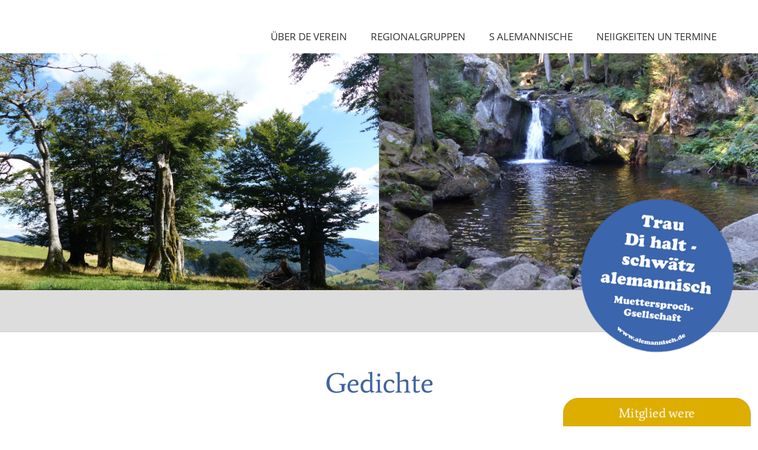

--- FILE ---
content_type: text/html; charset=iso-8859-1
request_url: https://alemannisch.de/de/gedichte/?change=5&id=446
body_size: 12003
content:
<!DOCTYPE html>

<html lang="de" dir="ltr">

<head>
<base target="_self">

<link rel="stylesheet" type="text/css" href="/css/fonts.css?v=19005230">
<link rel="stylesheet" type="text/css" href="/css/standard.css?v=19005230"><meta name="description" content="Do finde Se d spannende un mittlerweile au sehr Umfangreiche Gedichtsammlung vu de Muettersproch-Gsellschaft. Hier finde Se alle Gedichte des Monats seit Juni 1998.">
<meta name="keywords" content="Gedicht,Gedichtsammlung,Gsellschaft,Dialekt,Sprache,Kultur,Poesie,Muettersproch,Alemannisch,verein f&uuml;r alemannische Sprache,Muettersproch Gsellschaft,alemannisch schw&auml;tze,alemannen,alemannische sprache">
<meta name="viewport" content="width=device-width, initial-scale=1">
<meta name="format-detection" content="telephone=no">
<meta name="theme-color" content="#B79C00">
<meta name="robots" content="all">

<title>Gedichte - Muettersproch-Gsellschaft</title>

<script src="/scripts/4wsmaster.js"></script>
<script src="/scripts/prototype.js"></script>
<script src="/scripts/scriptaculous.js?load=effects,builder"></script>
<script src="/scripts/lightbox.js"></script></head>

<body>
<div id="mobile_nav">
<a href="/"><img alt="Startseite" title="Startseite" src="/clips/mobile_home.svg"></a>
<a href="/de/kontakt/"><img alt="zum Kontaktformular" title="zum Kontaktformular" src="/clips/mobile_contact.svg"></a>
<a href="tel:+497664408380"><img alt="Telefon" title="Telefon" src="/clips/mobile_phone.svg" ></a>
<a href="/de/mobile_menu/" id="mobile_m"><img alt="zum Menü" title="zum Menü" src="/clips/mobile_menu.svg"></a>
<div class="clear"></div>
</div>

<div id="headmenu_container"><div id="headmenu"><ul><li><a href="/" data-top="1" >Über de Verein</a><ul><li><a href="/p/wer-mir-sin" >
Wer mir sin </a><ul><li><a href="/p/e-kurze-ueberblick" >
E kurze &Uuml;berblick</a></li><li><a href="/p/ziele" >
Ziele</a></li><li><a href="/p/vorstand" >
Vorstand</a></li><li><a href="/p/gschaeftsstell" >
Gsch&auml;ftsstell</a></li><li><a href="/p/schatz-unterem-dach-gfunde" >
Schatz unterem Dach gfunde</a></li><li><a href="/p/chronik" >
Chronik</a></li></ul></li><li><a href="/de/unser-kauflade/" >
Unser Kauflade</a></li><li><a href="/de/pressespiegel/" >
Pressespiegel</a></li><li><a href="/de/mitglied-werden/" >
Mitglied were</a></li><li><a href="/de/heftli/" >
Heftli</a></li><li><a href="/p/mundart-in-der-schule" >
Mundart in de Schule</a></li><li><a href="/p/impressionen" >
Bisch debi gsi?</a></li><li><a href="/de/kontakt/" >
Kontakt</a></li><li><a href="/p/satzung" >
Satzung</a></li></ul></li><li><a href="/de/regionalgruppen/" data-top="1" >Regionalgruppen</a></li><li><a href="/p/s-alemannische" data-top="1"  class="active">S Alemannische</a><ul><li><a href="/p/unser-podcast" >
Unser Podcast</a></li><li><a href="/p/mir-uf-youtube" >
Mir uf Youtube</a></li><li><a href="/p/alemannischi-kinderlieder" >
Kinderliedli</a></li><li><a href="/de/autoren-musiker/" >
Autoren &amp; Musiker</a></li><li><a href="/p/autoren-und-musiker-gruppen" >
Musikgruppen</a></li><li><a href="/p/bruno-epple-stiftung" >
Bruno-Epple-Stiftung </a></li><li><a href="/de/gedichte/gedicht-des-monats.php" >
Gedicht des Monats</a></li><li><a href="/p/unser-sprooch" >
Unser Sprooch</a></li><li><a href="/de/alemannische-woerter/" >
Alemannische W&ouml;rter</a></li><li><a href="/de/gedichte/" class="active2">
Gedichte</a></li><li><a href="/de/veroeffentlichungen/" >
Anderi Sache vo Autore</a></li></ul></li><li><a href="/p/neiigkeiten-un-termine" data-top="1" >Neiigkeiten un Termine</a><ul><li><a href="/de/aktuelles/" >
Aktuelles</a></li><li><a href="/de/veranstaltungen/" >
Veranstaltungen</a></li><li><a href="/de/veranstaltungen/archiv.php" >
Veranstaltungen -  Archiv</a></li><li><a href="/p/weiterfuehrende-links" >
Weiterf&uuml;hrende Links</a></li><li><a href="/de/newsletter/" >
Nejigkeitebri&auml;fli</a></li><li><a href="/p/informationspflicht-dsgvo" >
Informationspflicht DSGVO</a></li><li><a href="/p/verarbeitungstaetigkeiten" >
Verarbeitungst&auml;tigkeiten </a></li></ul></li></ul></div></div>

<div id="header_container">
<div id="header_mitglied_werden"><a href="/de/mitglied-werden/">Mitglied were</a></div>
<div id="header_logo"><a href="/"><img alt="Muettersproch-Gsellschaft für d alemannisch Sproch e. V." title="Muettersproch-Gsellschaft für d alemannisch Sproch e. V." src="/clips/muettersproch-gsellschaft-logo.png" style="filter:saturate(120%);"></a></div>
<div id="header_pictures"><img title="" alt=""  style="width:50%;height:auto;"  src="/clips/muettersproch-gsellschaft-1.jpg?fl=41580484"><img title="" alt=""  style="width:50%;height:auto;"  src="/clips/muettersproch-gsellschaft-2.jpg?fl=41580484"></div>
<div id="header_newsblock"></div>
</div><div id="content_container"><div class="content"><h1 class="eip_headline">Gedichte</h1>
<div style="text-align: right;"><a href="/de/gedichte/gedicht-des-monats.php">&gt; Gedicht des Monats</a></div>

<div id="tabline">
<a href="/de/gedichte/" target="_self" class="tab_a">Chronologisch</a>
<a href="/de/gedichte/?show=autor" target="_self" class="tab">nach Autoren</a>
<form action="/de/gedichte/" method="post">
<input type="hidden" name="search" value="1">
<input type="text" name="searchterm" size="20" maxlength="255" value="">
<input type="submit" value="suchen" name="eintrag">
</form>

</div>

<h2>2025</h2><div class="gedicht_overview"><div><div class="gedicht_item_title">Juni</div><a href="gedicht.php?id=728">Nit Jomere</a><br></div><div><div class="gedicht_item_title">Januar</div><a href="gedicht.php?id=727">De alt' Alphonse</a><br></div></div><h2>2024</h2><div class="gedicht_overview"><div><div class="gedicht_item_title">Dezember</div><a href="gedicht.php?id=726">De Fuul</a><br></div><div><div class="gedicht_item_title">November</div><a href="gedicht.php?id=725">Spotjohr</a><br></div><div><div class="gedicht_item_title">Oktober</div><a href="gedicht.php?id=724">Oktober</a><br></div><div><div class="gedicht_item_title">Juli</div><a href="gedicht.php?id=723">Sunnebad</a><br></div><div><div class="gedicht_item_title">Juni</div><a href="gedicht.php?id=722">Draadsche</a><br></div><div><div class="gedicht_item_title">Mai</div><a href="gedicht.php?id=721">Seifiblodere</a><br></div><div><div class="gedicht_item_title">April</div><a href="gedicht.php?id=720">Hoffnùng</a><br></div><div><div class="gedicht_item_title">M&auml;rz</div><a href="gedicht.php?id=719">Im Wörtergarte</a><br></div><div><div class="gedicht_item_title">Januar</div><a href="gedicht.php?id=718">Neujohrssprüchli</a><br></div></div><h2>2023</h2><div class="gedicht_overview"><div><div class="gedicht_item_title">Dezember</div><a href="gedicht.php?id=717">Ufgsprunge d Harz</a><br></div><div><div class="gedicht_item_title">November</div><a href="gedicht.php?id=716">Aß mer lebe</a><br></div><div><div class="gedicht_item_title">Oktober</div><a href="gedicht.php?id=715">Zytewändi</a><br></div><div><div class="gedicht_item_title">September</div><a href="gedicht.php?id=714">E Dag im Spötlig</a><br></div><div><div class="gedicht_item_title">August</div><a href="gedicht.php?id=713">Flüchtigkeit</a><br></div><div><div class="gedicht_item_title">Juli</div><a href="gedicht.php?id=712">Brot</a><br></div><div><div class="gedicht_item_title">Juni</div><a href="gedicht.php?id=711">Bodesee-Fischlein</a><br></div><div><div class="gedicht_item_title">Mai</div><a href="gedicht.php?id=707">D' Zit isch do!</a><br></div><div><div class="gedicht_item_title">April</div><a href="gedicht.php?id=706">vom Wüsse</a><br></div><div><div class="gedicht_item_title">M&auml;rz</div><a href="gedicht.php?id=710">Johreslauf</a><br><a href="gedicht.php?id=709">zwischedraum</a><br><a href="gedicht.php?id=708">de letschde riffe </a><br></div><div><div class="gedicht_item_title">Januar</div><a href="gedicht.php?id=700">Iwerzwerch</a><br></div></div><h2>2022</h2><div class="gedicht_overview"><div><div class="gedicht_item_title">November</div><a href="gedicht.php?id=699">Tapetewechsel</a><br></div><div><div class="gedicht_item_title">Oktober</div><a href="gedicht.php?id=698">Herbst</a><br></div><div><div class="gedicht_item_title">September</div><a href="gedicht.php?id=697">Wohri Wort</a><br></div><div><div class="gedicht_item_title">August</div><a href="gedicht.php?id=696">De alt' Alphonse</a><br></div><div><div class="gedicht_item_title">Juli</div><a href="gedicht.php?id=695">Hoffnig</a><br></div><div><div class="gedicht_item_title">Juni</div><a href="gedicht.php?id=694">Verloreni Wörter</a><br></div><div><div class="gedicht_item_title">Mai</div><a href="gedicht.php?id=693">Der Morgen</a><br></div><div><div class="gedicht_item_title">April</div><a href="gedicht.php?id=692">Wänn d uffi wit</a><br></div><div><div class="gedicht_item_title">M&auml;rz</div><a href="gedicht.php?id=643">obend mit goldrand </a><br><a href="gedicht.php?id=691">Dr Druck!</a><br></div><div><div class="gedicht_item_title">Februar</div><a href="gedicht.php?id=690">Farbdupfe</a><br></div><div><div class="gedicht_item_title">Januar</div><a href="gedicht.php?id=689">2022</a><br></div></div><h2>2021</h2><div class="gedicht_overview"><div><div class="gedicht_item_title">Dezember</div><a href="gedicht.php?id=688">Beim Weihnachtsbaum</a><br></div><div><div class="gedicht_item_title">November</div><a href="gedicht.php?id=687">s'Wichtigschd</a><br></div><div><div class="gedicht_item_title">Oktober</div><a href="gedicht.php?id=686">E Grueß</a><br></div><div><div class="gedicht_item_title">September</div><a href="gedicht.php?id=685">ganzi welt</a><br></div><div><div class="gedicht_item_title">August</div><a href="gedicht.php?id=684">Juli am Bodesee</a><br></div><div><div class="gedicht_item_title">Juli</div><a href="gedicht.php?id=683">Uf d Höchi</a><br></div><div><div class="gedicht_item_title">Juni</div><a href="gedicht.php?id=682">Werweiß</a><br></div><div><div class="gedicht_item_title">Mai</div><a href="gedicht.php?id=681">Markgräflerland</a><br></div><div><div class="gedicht_item_title">April</div><a href="gedicht.php?id=680">Diamantefeld</a><br></div><div><div class="gedicht_item_title">M&auml;rz</div><a href="gedicht.php?id=679">Verantwortig</a><br></div><div><div class="gedicht_item_title">Februar</div><a href="gedicht.php?id=678">Längwiiligi Ziitte</a><br></div><div><div class="gedicht_item_title">Januar</div><a href="gedicht.php?id=677">Neujohrswunsch</a><br></div></div><h2>2020</h2><div class="gedicht_overview"><div><div class="gedicht_item_title">Dezember</div><a href="gedicht.php?id=676">De Winter chunnt</a><br></div><div><div class="gedicht_item_title">November</div><a href="gedicht.php?id=675">s' Hotzehuus</a><br></div><div><div class="gedicht_item_title">Oktober</div><a href="gedicht.php?id=674">Z'Obe an de Wiese</a><br></div><div><div class="gedicht_item_title">September</div><a href="gedicht.php?id=673">Widmung</a><br></div><div><div class="gedicht_item_title">August</div><a href="gedicht.php?id=672">Leb</a><br></div><div><div class="gedicht_item_title">Juli</div><a href="gedicht.php?id=671">Neui Fründschaft</a><br></div><div><div class="gedicht_item_title">Juni</div><a href="gedicht.php?id=670">Wahnsinn</a><br></div><div><div class="gedicht_item_title">Mai</div><a href="gedicht.php?id=7">Trost</a><br></div><div><div class="gedicht_item_title">April</div><a href="gedicht.php?id=669">Im Wörtergarte</a><br></div><div><div class="gedicht_item_title">M&auml;rz</div><a href="gedicht.php?id=668">Früehlig</a><br></div><div><div class="gedicht_item_title">Februar</div><a href="gedicht.php?id=666">Zum Schmunzle</a><br></div><div><div class="gedicht_item_title">Januar</div><a href="gedicht.php?id=665">Grantige Liit</a><br></div></div><h2>2019</h2><div class="gedicht_overview"><div><div class="gedicht_item_title">Dezember</div><a href="gedicht.php?id=664">Eineweg</a><br></div><div><div class="gedicht_item_title">November</div><a href="gedicht.php?id=663">Obefriede</a><br></div><div><div class="gedicht_item_title">Oktober</div><a href="gedicht.php?id=661">ufschriiwe</a><br></div><div><div class="gedicht_item_title">September</div><a href="gedicht.php?id=660">Mai Schprooch</a><br></div><div><div class="gedicht_item_title">August</div><a href="gedicht.php?id=659">Summerliichti Serenade</a><br></div><div><div class="gedicht_item_title">Juli</div><a href="gedicht.php?id=658">Land</a><br></div><div><div class="gedicht_item_title">Juni</div><a href="gedicht.php?id=657">Die schönste Ferie</a><br></div><div><div class="gedicht_item_title">Mai</div><a href="gedicht.php?id=656">Zufriedenheit</a><br></div><div><div class="gedicht_item_title">April</div><a href="gedicht.php?id=655">E Baum</a><br></div><div><div class="gedicht_item_title">M&auml;rz</div><a href="gedicht.php?id=654">Muettersproch</a><br></div><div><div class="gedicht_item_title">Februar</div><a href="gedicht.php?id=653">Feyni Dame</a><br></div><div><div class="gedicht_item_title">Januar</div><a href="gedicht.php?id=652">Grad z leid</a><br></div></div><h2>2018</h2><div class="gedicht_overview"><div><div class="gedicht_item_title">Dezember</div><a href="gedicht.php?id=651">... me Schuelkamerad</a><br></div><div><div class="gedicht_item_title">November</div><a href="gedicht.php?id=650">'s fehlt Wärmi</a><br></div><div><div class="gedicht_item_title">Oktober</div><a href="gedicht.php?id=649">Johr i – Johr us</a><br></div><div><div class="gedicht_item_title">September</div><a href="gedicht.php?id=648">grenz weg</a><br></div><div><div class="gedicht_item_title">Juli</div><a href="gedicht.php?id=647">In dr Chrone!</a><br></div><div><div class="gedicht_item_title">Juni</div><a href="gedicht.php?id=646">Mer sott</a><br></div><div><div class="gedicht_item_title">Mai</div><a href="gedicht.php?id=645">Das Hexlein</a><br></div><div><div class="gedicht_item_title">April</div><a href="gedicht.php?id=644">April</a><br></div><div><div class="gedicht_item_title">Februar</div><a href="gedicht.php?id=642">Winterwendi</a><br></div><div><div class="gedicht_item_title">Januar</div><a href="gedicht.php?id=641">Rum oder num</a><br></div></div><h2>2017</h2><div class="gedicht_overview"><div><div class="gedicht_item_title">Dezember</div><a href="gedicht.php?id=640">Tierische Wihnächte</a><br></div><div><div class="gedicht_item_title">November</div><a href="gedicht.php?id=639">Umesunscht?</a><br></div><div><div class="gedicht_item_title">Oktober</div><a href="gedicht.php?id=638">Maisfeld im Herbscht</a><br></div><div><div class="gedicht_item_title">September</div><a href="gedicht.php?id=637">Flüchtigkeit</a><br></div><div><div class="gedicht_item_title">August</div><a href="gedicht.php?id=636">Belche</a><br></div><div><div class="gedicht_item_title">Juli</div><a href="gedicht.php?id=635">Warum s Roseli kei Mann nimmt</a><br></div><div><div class="gedicht_item_title">Juni</div><a href="gedicht.php?id=634">'s nimmt ab</a><br></div><div><div class="gedicht_item_title">Mai</div><a href="gedicht.php?id=631">Ruckblick</a><br></div><div><div class="gedicht_item_title">April</div><a href="gedicht.php?id=630">Selli</a><br></div><div><div class="gedicht_item_title">M&auml;rz</div><a href="gedicht.php?id=629">D' Rotznaas</a><br></div><div><div class="gedicht_item_title">Februar</div><a href="gedicht.php?id=628">S Läbe</a><br></div><div><div class="gedicht_item_title">Januar</div><a href="gedicht.php?id=627">Neu-Johr-Singe</a><br></div></div><h2>2016</h2><div class="gedicht_overview"><div><div class="gedicht_item_title">Dezember</div><a href="gedicht.php?id=626">Mi Wunsch</a><br></div><div><div class="gedicht_item_title">November</div><a href="gedicht.php?id=625">I ha di gärn</a><br></div><div><div class="gedicht_item_title">Oktober</div><a href="gedicht.php?id=624">Fiirobe</a><br></div><div><div class="gedicht_item_title">September</div><a href="gedicht.php?id=623">I gang z ackere</a><br></div><div><div class="gedicht_item_title">August</div><a href="gedicht.php?id=622">Gschtorbe</a><br></div><div><div class="gedicht_item_title">Juli</div><a href="gedicht.php?id=621">Weisch, wie des isch?</a><br></div><div><div class="gedicht_item_title">Juni</div><a href="gedicht.php?id=620">Schutte*</a><br></div><div><div class="gedicht_item_title">Mai</div><a href="gedicht.php?id=619">Gedanke-gang iber d Bruck</a><br></div><div><div class="gedicht_item_title">April</div><a href="gedicht.php?id=618">Konservativ</a><br></div><div><div class="gedicht_item_title">M&auml;rz</div><a href="gedicht.php?id=617">S gliichi Los</a><br></div><div><div class="gedicht_item_title">Februar</div><a href="gedicht.php?id=616">De Narro</a><br></div><div><div class="gedicht_item_title">Januar</div><a href="gedicht.php?id=615">Zruck</a><br></div></div><h2>2015</h2><div class="gedicht_overview"><div><div class="gedicht_item_title">Dezember</div><a href="gedicht.php?id=614">Toleranz?!</a><br></div><div><div class="gedicht_item_title">November</div><a href="gedicht.php?id=612">Uf d Nacht</a><br></div><div><div class="gedicht_item_title">Oktober</div><a href="gedicht.php?id=611">Herbschtnacht</a><br></div><div><div class="gedicht_item_title">September</div><a href="gedicht.php?id=608">Min Kuchedisch ...</a><br></div><div><div class="gedicht_item_title">August</div><a href="gedicht.php?id=607">nomol 3 Haikus</a><br></div><div><div class="gedicht_item_title">Juli</div><a href="gedicht.php?id=606">De Wille</a><br></div><div><div class="gedicht_item_title">Juni</div><a href="gedicht.php?id=605">Sunnebad</a><br></div><div><div class="gedicht_item_title">Mai</div><a href="gedicht.php?id=604">mir hän mit viilem glehrt z läbe</a><br></div><div><div class="gedicht_item_title">April</div><a href="gedicht.php?id=603">Beerdigung</a><br></div><div><div class="gedicht_item_title">M&auml;rz</div><a href="gedicht.php?id=602">Abrüschte</a><br></div><div><div class="gedicht_item_title">Februar</div><a href="gedicht.php?id=601">Chleini Wunder</a><br></div><div><div class="gedicht_item_title">Januar</div><a href="gedicht.php?id=600">Vor em Tor</a><br></div></div><h2>2014</h2><div class="gedicht_overview"><div><div class="gedicht_item_title">Dezember</div><a href="gedicht.php?id=599">s Eige zeige</a><br></div><div><div class="gedicht_item_title">November</div><a href="gedicht.php?id=598">S Alemannisch isch nit eifach</a><br></div><div><div class="gedicht_item_title">Oktober</div><a href="gedicht.php?id=597">E Cholbe Mais</a><br></div><div><div class="gedicht_item_title">September</div><a href="gedicht.php?id=596">Umchehrig in de Wirtschaft</a><br></div><div><div class="gedicht_item_title">August</div><a href="gedicht.php?id=595">Ach i dät so gärn mol wiedr Alemannisch schwätze</a><br></div><div><div class="gedicht_item_title">Juli</div><a href="gedicht.php?id=594">Amend bisch du’s</a><br></div><div><div class="gedicht_item_title">Juni</div><a href="gedicht.php?id=593">Muettersproch</a><br></div><div><div class="gedicht_item_title">Mai</div><a href="gedicht.php?id=592">My Garte</a><br></div><div><div class="gedicht_item_title">April</div><a href="gedicht.php?id=590">Der Gugguck rüeft</a><br><a href="gedicht.php?id=591">Im Gras</a><br></div><div><div class="gedicht_item_title">M&auml;rz</div><a href="gedicht.php?id=585">Früehligsobe</a><br><a href="gedicht.php?id=586">Sechzig Jöhrli!</a><br><a href="gedicht.php?id=587">Schneeglöckli</a><br></div><div><div class="gedicht_item_title">Februar</div><a href="gedicht.php?id=582">I de letschde Nacht</a><br><a href="gedicht.php?id=583">Mi Fründ</a><br><a href="gedicht.php?id=584">Der gefangene Vogel</a><br></div><div><div class="gedicht_item_title">Januar</div><a href="gedicht.php?id=579">Winterwendi</a><br><a href="gedicht.php?id=580">No schwiig!</a><br><a href="gedicht.php?id=581">Hand und Fueß</a><br></div></div><h2>2013</h2><div class="gedicht_overview"><div><div class="gedicht_item_title">Dezember</div><a href="gedicht.php?id=576">Die chalte Nächt</a><br><a href="gedicht.php?id=577">Pädagogik</a><br><a href="gedicht.php?id=578">Beim Weihnachtsbaum</a><br></div><div><div class="gedicht_item_title">November</div><a href="gedicht.php?id=573">Easy living</a><br><a href="gedicht.php?id=574">Lehnenreiten</a><br><a href="gedicht.php?id=575">Novemberstimmung</a><br></div><div><div class="gedicht_item_title">Oktober</div><a href="gedicht.php?id=570">Verwächslig</a><br><a href="gedicht.php?id=571">An einem Herbstabend</a><br><a href="gedicht.php?id=572">De Zaschder</a><br></div><div><div class="gedicht_item_title">September</div><a href="gedicht.php?id=566">Alfa un Omega</a><br><a href="gedicht.php?id=567">Engelifliege</a><br><a href="gedicht.php?id=568">Dä Räge un s Läbe</a><br><a href="gedicht.php?id=569">Septembernacht dehaim</a><br></div><div><div class="gedicht_item_title">August</div><a href="gedicht.php?id=562">Magnolie</a><br><a href="gedicht.php?id=563">In dr Stadt</a><br><a href="gedicht.php?id=564">D Uhr</a><br><a href="gedicht.php?id=565">Uswanderer</a><br></div><div><div class="gedicht_item_title">Juli</div><a href="gedicht.php?id=559">Juligewitter</a><br><a href="gedicht.php?id=560">Langersehnte Rege</a><br><a href="gedicht.php?id=561">Summertime</a><br></div><div><div class="gedicht_item_title">Juni</div><a href="gedicht.php?id=556">S Schpinnli</a><br><a href="gedicht.php?id=557">mach wa de wit</a><br><a href="gedicht.php?id=558">Vomene Demüetige</a><br></div><div><div class="gedicht_item_title">Mai</div><a href="gedicht.php?id=553">de traum vom lebe</a><br><a href="gedicht.php?id=554">dichte</a><br><a href="gedicht.php?id=555">läsig</a><br></div><div><div class="gedicht_item_title">April</div><a href="gedicht.php?id=550">Frühling</a><br><a href="gedicht.php?id=551">Wenns dewert isch</a><br><a href="gedicht.php?id=552">Ifall znacht</a><br></div><div><div class="gedicht_item_title">M&auml;rz</div><a href="gedicht.php?id=547">Sorge</a><br><a href="gedicht.php?id=548">Waisch es no?</a><br><a href="gedicht.php?id=549">Wörter</a><br></div><div><div class="gedicht_item_title">Februar</div><a href="gedicht.php?id=544">Worum, Ihr Junge?</a><br><a href="gedicht.php?id=545">Still sii</a><br><a href="gedicht.php?id=546">Die Feste feiern</a><br></div><div><div class="gedicht_item_title">Januar</div><a href="gedicht.php?id=541">Bisch still</a><br><a href="gedicht.php?id=542">Liebi</a><br><a href="gedicht.php?id=543">Kumm mit!</a><br></div></div><h2>2012</h2><div class="gedicht_overview"><div><div class="gedicht_item_title">Dezember</div><a href="gedicht.php?id=538">Wiehnachtsgrüeß us Dodtnau</a><br><a href="gedicht.php?id=539">Alli Johr wieder!</a><br><a href="gedicht.php?id=540">Ne spot Glück</a><br></div><div><div class="gedicht_item_title">November</div><a href="gedicht.php?id=535">Novembernebel</a><br><a href="gedicht.php?id=536">Truurzit</a><br><a href="gedicht.php?id=537">Hebsch mi fescht</a><br></div><div><div class="gedicht_item_title">Oktober</div><a href="gedicht.php?id=531">S Erbteil vom Vadder</a><br><a href="gedicht.php?id=532">e läbe</a><br><a href="gedicht.php?id=533">Störung</a><br><a href="gedicht.php?id=534">En Nochruef</a><br></div><div><div class="gedicht_item_title">September</div><a href="gedicht.php?id=528">rhingold</a><br><a href="gedicht.php?id=529">müedersprôch</a><br><a href="gedicht.php?id=530">wurum?</a><br></div><div><div class="gedicht_item_title">August</div><a href="gedicht.php?id=524">Glück</a><br><a href="gedicht.php?id=525">Ninive</a><br><a href="gedicht.php?id=526">Du un Zit</a><br><a href="gedicht.php?id=527">Zwi Bah'verwalder</a><br></div><div><div class="gedicht_item_title">Juli</div><a href="gedicht.php?id=520">Badisches Allerlei *</a><br><a href="gedicht.php?id=521">Draum</a><br><a href="gedicht.php?id=522">Rümmiger Rebhüsli</a><br><a href="gedicht.php?id=523">S Lache</a><br></div><div><div class="gedicht_item_title">Juni</div><a href="gedicht.php?id=420">Glück</a><br><a href="gedicht.php?id=517">D Zunge</a><br><a href="gedicht.php?id=518">jedis Wort</a><br><a href="gedicht.php?id=519">Räge</a><br></div><div><div class="gedicht_item_title">Mai</div><a href="gedicht.php?id=514">uf hochtoure</a><br><a href="gedicht.php?id=515">mir traumt's</a><br><a href="gedicht.php?id=516">bahnhof</a><br></div><div><div class="gedicht_item_title">April</div><a href="gedicht.php?id=511">De Osfaslaus</a><br><a href="gedicht.php?id=512">D Erde</a><br><a href="gedicht.php?id=513">Uf de Schwelle</a><br></div><div><div class="gedicht_item_title">M&auml;rz</div><a href="gedicht.php?id=509">was wer wenn wie wo</a><br><a href="gedicht.php?id=510">Fessene</a><br></div><div><div class="gedicht_item_title">Februar</div><a href="gedicht.php?id=506">De Basler Morgeschtreich</a><br><a href="gedicht.php?id=507">un won i no</a><br><a href="gedicht.php?id=508">De Niid</a><br></div><div><div class="gedicht_item_title">Januar</div><a href="gedicht.php?id=503">S Johr ii - s Johr uus</a><br><a href="gedicht.php?id=504">Am Neijohr</a><br><a href="gedicht.php?id=505">Trurig</a><br></div></div><h2>2011</h2><div class="gedicht_overview"><div><div class="gedicht_item_title">Dezember</div><a href="gedicht.php?id=401">Haikus</a><br><a href="gedicht.php?id=501">20. Dezember</a><br><a href="gedicht.php?id=502">Firtig oder Weihnachte</a><br></div><div><div class="gedicht_item_title">November</div><a href="gedicht.php?id=500">Wenn i mol gang</a><br></div><div><div class="gedicht_item_title">Oktober</div><a href="gedicht.php?id=499">Elfchen und Haiku</a><br></div><div><div class="gedicht_item_title">September</div><a href="gedicht.php?id=496">Herbscht-Haiku</a><br><a href="gedicht.php?id=497">S Resli</a><br><a href="gedicht.php?id=498">Oner oder vill</a><br></div><div><div class="gedicht_item_title">August</div><a href="gedicht.php?id=492">Wenn onn</a><br><a href="gedicht.php?id=493">Kaasch nix mache</a><br><a href="gedicht.php?id=494">Alte Zeiten</a><br><a href="gedicht.php?id=495">Wenn Gosch it haaltsch</a><br></div><div><div class="gedicht_item_title">Juli</div><a href="gedicht.php?id=489">Heimweh</a><br><a href="gedicht.php?id=490">Stammhalter</a><br><a href="gedicht.php?id=491">... wenn's Zit</a><br></div><div><div class="gedicht_item_title">Juni</div><a href="gedicht.php?id=486">Die woni mag</a><br><a href="gedicht.php?id=487">s klopft</a><br><a href="gedicht.php?id=488">Vertroue spüre</a><br></div><div><div class="gedicht_item_title">Mai</div><a href="gedicht.php?id=483">mi Herz</a><br><a href="gedicht.php?id=484">Katzejoomer</a><br><a href="gedicht.php?id=485">Sunndig im Altersheim</a><br></div><div><div class="gedicht_item_title">April</div><a href="gedicht.php?id=482">Haikus</a><br></div><div><div class="gedicht_item_title">M&auml;rz</div><a href="gedicht.php?id=480">Äschermigde</a><br><a href="gedicht.php?id=481">Schnapse!</a><br></div><div><div class="gedicht_item_title">Februar</div><a href="gedicht.php?id=477">wintergäscht</a><br><a href="gedicht.php?id=478">Hochzytsgedanke</a><br><a href="gedicht.php?id=479">Make Love not War</a><br></div><div><div class="gedicht_item_title">Januar</div><a href="gedicht.php?id=474">morgefreid</a><br><a href="gedicht.php?id=475">mensch nonemol!</a><br><a href="gedicht.php?id=476">im läbe</a><br></div></div><h2>2010</h2><div class="gedicht_overview"><div><div class="gedicht_item_title">Dezember</div><a href="gedicht.php?id=471">Vom Schenke</a><br><a href="gedicht.php?id=472">Wiihnachte</a><br><a href="gedicht.php?id=473">D Sägmaschine</a><br></div><div><div class="gedicht_item_title">November</div><a href="gedicht.php?id=468">Neie Wii un Zieblekueche</a><br><a href="gedicht.php?id=469">Was mer mien</a><br><a href="gedicht.php?id=470">In stiller Stunde</a><br></div><div><div class="gedicht_item_title">Oktober</div><a href="gedicht.php?id=465">Blüeteträum</a><br><a href="gedicht.php?id=466">Badberg</a><br><a href="gedicht.php?id=467">S Lindauer Moor</a><br></div><div><div class="gedicht_item_title">September</div><a href="gedicht.php?id=462">sunnegwermti johannistrüübli</a><br><a href="gedicht.php?id=463">Bim Chränzle</a><br><a href="gedicht.php?id=464">Amene schäne Morge</a><br></div><div><div class="gedicht_item_title">August</div><a href="gedicht.php?id=459">Dò bliibi</a><br><a href="gedicht.php?id=460">gueti noochbere</a><br><a href="gedicht.php?id=461">rascht los</a><br></div><div><div class="gedicht_item_title">Juli</div><a href="gedicht.php?id=456">Gedankesplitter</a><br><a href="gedicht.php?id=457">Sunndig</a><br><a href="gedicht.php?id=458">Protest</a><br></div><div><div class="gedicht_item_title">Juni</div><a href="gedicht.php?id=452">Drei Johreszitte</a><br><a href="gedicht.php?id=453">Sellerisalad</a><br><a href="gedicht.php?id=454">Sperrmill</a><br><a href="gedicht.php?id=455">KuttläMuttlä</a><br></div><div><div class="gedicht_item_title">Mai</div><a href="gedicht.php?id=451">Der Morgenstern</a><br></div><div><div class="gedicht_item_title">April</div><a href="gedicht.php?id=447">Summerwind</a><br><a href="gedicht.php?id=448">Wenn i furt bi</a><br><a href="gedicht.php?id=449">noch me gwitter</a><br><a href="gedicht.php?id=450">D' Lieäbi</a><br></div><div><div class="gedicht_item_title">M&auml;rz</div><a href="gedicht.php?id=444">Dänk dra</a><br><a href="gedicht.php?id=445">E Liebi blybt</a><br><a href="gedicht.php?id=446">Vor ere Sanduhr</a><br></div><div><div class="gedicht_item_title">Februar</div><a href="gedicht.php?id=441">„Neujahrswunsch“</a><br><a href="gedicht.php?id=442">Verkehrte Welt</a><br><a href="gedicht.php?id=443">Nekrolog</a><br></div><div><div class="gedicht_item_title">Januar</div><a href="gedicht.php?id=438">Veriiste Wasserfall</a><br><a href="gedicht.php?id=439">Wissi Chilche</a><br><a href="gedicht.php?id=440">D Schepfung</a><br></div></div><h2>2009</h2><div class="gedicht_overview"><div><div class="gedicht_item_title">Dezember</div><a href="gedicht.php?id=435">Wiehnachtswunsch</a><br><a href="gedicht.php?id=436">Chötzerig</a><br><a href="gedicht.php?id=437">Ällei</a><br></div><div><div class="gedicht_item_title">November</div><a href="gedicht.php?id=433">Mii</a><br><a href="gedicht.php?id=434">Lueg i in Rhii</a><br></div><div><div class="gedicht_item_title">Oktober</div><a href="gedicht.php?id=431">Die Vergänglichkeit</a><br><a href="gedicht.php?id=432">Das Liedlein vom Kirschbaum</a><br></div><div><div class="gedicht_item_title">September</div><a href="gedicht.php?id=429">Ohne Titel</a><br><a href="gedicht.php?id=430">Si kämpfe wieder</a><br></div><div><div class="gedicht_item_title">August</div><a href="gedicht.php?id=426">Barölleli</a><br><a href="gedicht.php?id=427">Zer Züglete</a><br><a href="gedicht.php?id=428">Ä Wirt wird belohnt</a><br></div><div><div class="gedicht_item_title">Juli</div><a href="gedicht.php?id=422">De Mueder Tod</a><br><a href="gedicht.php?id=423">Au anderi</a><br><a href="gedicht.php?id=424">Summernaa't</a><br><a href="gedicht.php?id=425">Hiwwe un Diwwe</a><br></div><div><div class="gedicht_item_title">Juni</div><a href="gedicht.php?id=419">Morge</a><br><a href="gedicht.php?id=421">Nonem Gwitter</a><br></div><div><div class="gedicht_item_title">Mai</div><a href="gedicht.php?id=416">D' Botti</a><br><a href="gedicht.php?id=417">Gfeschtlet</a><br><a href="gedicht.php?id=418">En Bilderbuech-Lehrer</a><br></div><div><div class="gedicht_item_title">April</div><a href="gedicht.php?id=412">Uf ewig</a><br><a href="gedicht.php?id=413">S goht dgege</a><br><a href="gedicht.php?id=414">See-Morge</a><br><a href="gedicht.php?id=415">D’r Frijohrsputz</a><br></div><div><div class="gedicht_item_title">M&auml;rz</div><a href="gedicht.php?id=409">früehlig</a><br><a href="gedicht.php?id=410">Muederschprooch</a><br><a href="gedicht.php?id=411">D Umweltbrülle</a><br></div><div><div class="gedicht_item_title">Februar</div><a href="gedicht.php?id=406">Uf de Loipe - bei Frohnschwand</a><br><a href="gedicht.php?id=407">Alemannisch - nit ganz eifach</a><br><a href="gedicht.php?id=408">d Umgebig blibt unzergengt</a><br></div><div><div class="gedicht_item_title">Januar</div><a href="gedicht.php?id=403">Zum neije Johr</a><br><a href="gedicht.php?id=404">V'rständiga</a><br><a href="gedicht.php?id=405">Der heimeligste Ort</a><br></div></div><h2>2008</h2><div class="gedicht_overview"><div><div class="gedicht_item_title">Dezember</div><a href="gedicht.php?id=400">Advents-Cherze</a><br><a href="gedicht.php?id=402">Beim Glockengeläute am Silvesterabend des Jahres 1851</a><br></div><div><div class="gedicht_item_title">November</div><a href="gedicht.php?id=396">Herbst</a><br><a href="gedicht.php?id=397">Alles Lebe</a><br><a href="gedicht.php?id=398">Iisrege</a><br><a href="gedicht.php?id=399">Novembermorge</a><br></div><div><div class="gedicht_item_title">Oktober</div><a href="gedicht.php?id=392">Das Spinnlein</a><br><a href="gedicht.php?id=393">E berechtigti Frog</a><br><a href="gedicht.php?id=394">Vaterunser</a><br><a href="gedicht.php?id=395">d sprooch</a><br></div><div><div class="gedicht_item_title">September</div><a href="gedicht.php?id=389">Ferni un Nööchi</a><br><a href="gedicht.php?id=390">Schlooflied</a><br><a href="gedicht.php?id=391">Dr Spinn</a><br><a href="gedicht.php?id=311">Herbst</a><br></div><div><div class="gedicht_item_title">August</div><a href="gedicht.php?id=388">Hummele</a><br></div><div><div class="gedicht_item_title">Juli</div><a href="gedicht.php?id=385">Regesunndig</a><br><a href="gedicht.php?id=386">Wenn i amol</a><br><a href="gedicht.php?id=387">S Erinnre</a><br></div><div><div class="gedicht_item_title">Juni</div><a href="gedicht.php?id=382">Vo jetz ab</a><br><a href="gedicht.php?id=383">3 Haikus</a><br><a href="gedicht.php?id=384">Mit und ohne Leid</a><br></div><div><div class="gedicht_item_title">Mai</div><a href="gedicht.php?id=379">Abschied vom Tag</a><br><a href="gedicht.php?id=380">Männer</a><br><a href="gedicht.php?id=381">Herdepfel</a><br></div><div><div class="gedicht_item_title">April</div><a href="gedicht.php?id=375">Krankhede, adjee!</a><br><a href="gedicht.php?id=376">Salz un Brot un Wi</a><br><a href="gedicht.php?id=377">Riichtum</a><br><a href="gedicht.php?id=378">Fuchzig</a><br></div><div><div class="gedicht_item_title">M&auml;rz</div><a href="gedicht.php?id=371">D’ Generalversammlung vum Kinschtlerkreis</a><br><a href="gedicht.php?id=372">Fremd in dr Heimet</a><br><a href="gedicht.php?id=373">Unrueh</a><br><a href="gedicht.php?id=374">Alte Brotriwwel</a><br></div><div><div class="gedicht_item_title">Februar</div><a href="gedicht.php?id=368">De Vulkan</a><br><a href="gedicht.php?id=369">Fir Traimer</a><br><a href="gedicht.php?id=370">So ebbes wie e Liebesgedicht</a><br></div><div><div class="gedicht_item_title">Januar</div><a href="gedicht.php?id=365">De Wind</a><br><a href="gedicht.php?id=366">A Word</a><br><a href="gedicht.php?id=367">zwüsche de johre</a><br></div></div><h2>2007</h2><div class="gedicht_overview"><div><div class="gedicht_item_title">Dezember</div><a href="gedicht.php?id=361">Wiehnechtsrose</a><br><a href="gedicht.php?id=362">E Brief an s Wiehnachts-Chindli!</a><br><a href="gedicht.php?id=363">Us de Wälder, still un liis ...</a><br><a href="gedicht.php?id=364">Im Waidlig*</a><br></div><div><div class="gedicht_item_title">November</div><a href="gedicht.php?id=358">Chrüz an de Stroß</a><br><a href="gedicht.php?id=359">S läwig Wass'r</a><br><a href="gedicht.php?id=360">Hoamweh</a><br></div><div><div class="gedicht_item_title">Oktober</div><a href="gedicht.php?id=355">Suserfescht</a><br><a href="gedicht.php?id=356">untrem rägedach</a><br><a href="gedicht.php?id=357">aaglängt häsch mi</a><br></div><div><div class="gedicht_item_title">September</div><a href="gedicht.php?id=352">etz könnemer go doobliibe</a><br><a href="gedicht.php?id=353">Ewig im Kreis</a><br><a href="gedicht.php?id=354">De Filosof</a><br></div><div><div class="gedicht_item_title">August</div><a href="gedicht.php?id=348">s Weizefeld</a><br><a href="gedicht.php?id=349">Zur Hochzit</a><br><a href="gedicht.php?id=350">Im Obedrot</a><br><a href="gedicht.php?id=351">Philippinen</a><br></div><div><div class="gedicht_item_title">Juli</div><a href="gedicht.php?id=344">Play Bach</a><br><a href="gedicht.php?id=345">Regenacht</a><br><a href="gedicht.php?id=346">M`r sait mängmol e Wort ...</a><br><a href="gedicht.php?id=347">Anderi Zidde</a><br></div><div><div class="gedicht_item_title">Juni</div><a href="gedicht.php?id=341">De Mama ihre Fenschterred</a><br><a href="gedicht.php?id=342">En alt Gsicht</a><br><a href="gedicht.php?id=343">Chinder-Geburtstag</a><br></div><div><div class="gedicht_item_title">Mai</div><a href="gedicht.php?id=337">verantwortung(s)los</a><br><a href="gedicht.php?id=338">Vo me Chind für d Oma (zum 70. Geburtstag)</a><br><a href="gedicht.php?id=339">Am Kendlsbrunne</a><br><a href="gedicht.php?id=340">D´ Küechli</a><br></div><div><div class="gedicht_item_title">April</div><a href="gedicht.php?id=333">staub schnuppe</a><br><a href="gedicht.php?id=334">Ä Door</a><br><a href="gedicht.php?id=335">Mängg Wetter het mi gno -</a><br><a href="gedicht.php?id=336">Goldene Hochzeit</a><br></div><div><div class="gedicht_item_title">M&auml;rz</div><a href="gedicht.php?id=329">So goht s viile</a><br><a href="gedicht.php?id=330">De Fuffzger</a><br><a href="gedicht.php?id=331">Si sägen, i heig goldig Hoor</a><br><a href="gedicht.php?id=332">Di jung Donau</a><br></div><div><div class="gedicht_item_title">Februar</div><a href="gedicht.php?id=328">Alemannisch explosiv</a><br><a href="gedicht.php?id=326">Underem Zuu num gwaided</a><br><a href="gedicht.php?id=327">E Fätze Tuech</a><br></div><div><div class="gedicht_item_title">Januar</div><a href="gedicht.php?id=323">Neujahrsgruß</a><br><a href="gedicht.php?id=324">Kommunikation</a><br><a href="gedicht.php?id=325">De Weg</a><br></div></div><h2>2006</h2><div class="gedicht_overview"><div><div class="gedicht_item_title">Dezember</div><a href="gedicht.php?id=319">Gringi Sache</a><br><a href="gedicht.php?id=320">Advent us ere andere Sicht</a><br><a href="gedicht.php?id=321">Mit guatem Wille</a><br><a href="gedicht.php?id=322">Heiligi Nacht</a><br></div><div><div class="gedicht_item_title">November</div><a href="gedicht.php?id=316">uf m wald</a><br><a href="gedicht.php?id=317">Weitsichtig</a><br><a href="gedicht.php?id=318">Zwüsche Liecht</a><br></div><div><div class="gedicht_item_title">Oktober</div><a href="gedicht.php?id=314">Dr Wind tanzt</a><br><a href="gedicht.php?id=315">Früher</a><br></div><div><div class="gedicht_item_title">September</div><a href="gedicht.php?id=312">Spoot-Summer</a><br><a href="gedicht.php?id=313">D' Meischderi</a><br></div><div><div class="gedicht_item_title">August</div><a href="gedicht.php?id=307">Quelle</a><br><a href="gedicht.php?id=308">Wandrer sii</a><br><a href="gedicht.php?id=309">Weltverbesserig</a><br><a href="gedicht.php?id=310">Lob vum Lache</a><br></div><div><div class="gedicht_item_title">Juli</div><a href="gedicht.php?id=305">Im Strambad</a><br><a href="gedicht.php?id=306">Wulke im Wind</a><br></div><div><div class="gedicht_item_title">Juni</div><a href="gedicht.php?id=301">Hoimed</a><br><a href="gedicht.php?id=302">Rebfür</a><br><a href="gedicht.php?id=303">Hindeno ka Jede sage</a><br><a href="gedicht.php?id=304">Dr (Ferie-) Proschbekt</a><br></div><div><div class="gedicht_item_title">Mai</div><a href="gedicht.php?id=297">Grüene Rase (Limmerick)</a><br><a href="gedicht.php?id=298">I ha dii liieb, ii maag dii</a><br><a href="gedicht.php?id=299">Narbe</a><br><a href="gedicht.php?id=300">S Frihlingskonzert (In Lohr durchs Johr)</a><br></div><div><div class="gedicht_item_title">April</div><a href="gedicht.php?id=293">Geischterball</a><br><a href="gedicht.php?id=294">De Mensch</a><br><a href="gedicht.php?id=295">Schnee im April</a><br><a href="gedicht.php?id=296">Wie heißt Er noch?</a><br></div><div><div class="gedicht_item_title">M&auml;rz</div><a href="gedicht.php?id=289">Ebe</a><br><a href="gedicht.php?id=290">Freundschaft</a><br><a href="gedicht.php?id=291">Friähjohr</a><br><a href="gedicht.php?id=292">Gedonke unterm alte Rebstock.</a><br></div><div><div class="gedicht_item_title">Februar</div><a href="gedicht.php?id=285">Die fünfte Johreszit</a><br><a href="gedicht.php?id=286">Was isch Zit?</a><br><a href="gedicht.php?id=287">Zum Valentinstag</a><br><a href="gedicht.php?id=288">D’ Bubb</a><br></div><div><div class="gedicht_item_title">Januar</div><a href="gedicht.php?id=281">De Schtubehocker</a><br><a href="gedicht.php?id=282">Wintertag</a><br><a href="gedicht.php?id=283">Winterfraid</a><br><a href="gedicht.php?id=284">D’r erscht Buä</a><br></div></div><h2>2005</h2><div class="gedicht_overview"><div><div class="gedicht_item_title">Dezember</div><a href="gedicht.php?id=277">Kaffichränzli</a><br><a href="gedicht.php?id=278">Bald ist Weihnachten</a><br><a href="gedicht.php?id=279">Winter</a><br><a href="gedicht.php?id=280">De Münsterturm</a><br></div><div><div class="gedicht_item_title">September</div><a href="gedicht.php?id=273">S Neuscht (Limmerick)</a><br><a href="gedicht.php?id=274">Träumerei un Wirklichkeit</a><br><a href="gedicht.php?id=275">Eva’s Äpfel</a><br><a href="gedicht.php?id=276">Kaibe Fliege</a><br></div><div><div class="gedicht_item_title">August</div><a href="gedicht.php?id=269">Am Baggersee</a><br><a href="gedicht.php?id=270">De Mistkäfer</a><br><a href="gedicht.php?id=271">Verreise</a><br><a href="gedicht.php?id=272">Schmiddifiir</a><br></div><div><div class="gedicht_item_title">Juli</div><a href="gedicht.php?id=265">Vill, vill Müll</a><br><a href="gedicht.php?id=266">Hilf</a><br><a href="gedicht.php?id=267">D Garteschau Gottes</a><br><a href="gedicht.php?id=268">Kids</a><br></div><div><div class="gedicht_item_title">Juni</div><a href="gedicht.php?id=261">E guete Ziitung</a><br><a href="gedicht.php?id=262">Am Meer</a><br><a href="gedicht.php?id=263">De Nörgler</a><br><a href="gedicht.php?id=264">Der gelbe Kopfsalat</a><br></div><div><div class="gedicht_item_title">Mai</div><a href="gedicht.php?id=257">S Schießgwehr</a><br><a href="gedicht.php?id=258">Hörsch es au</a><br><a href="gedicht.php?id=259">Dini Medizin</a><br><a href="gedicht.php?id=260">An das Maiglöckchen</a><br></div><div><div class="gedicht_item_title">M&auml;rz</div><a href="gedicht.php?id=253">S Primele</a><br><a href="gedicht.php?id=254">Wenn's Früehlig würd</a><br><a href="gedicht.php?id=255">Im Friahjohr</a><br><a href="gedicht.php?id=256">D’ Zitt isch do</a><br></div><div><div class="gedicht_item_title">Februar</div><a href="gedicht.php?id=249">Guck in Spiegel</a><br><a href="gedicht.php?id=250">Usezue</a><br><a href="gedicht.php?id=251">Eneweg!</a><br><a href="gedicht.php?id=252">S Nüßli</a><br></div></div><h2>2004</h2><div class="gedicht_overview"><div><div class="gedicht_item_title">November</div><a href="gedicht.php?id=245">Vu dä Unterschied</a><br><a href="gedicht.php?id=246">Spöötlig</a><br><a href="gedicht.php?id=247">Lüt un still</a><br></div><div><div class="gedicht_item_title">Oktober</div><a href="gedicht.php?id=241">Dä Marti</a><br><a href="gedicht.php?id=242">Erntedankfest!</a><br><a href="gedicht.php?id=243">Dank fir d Ern</a><br><a href="gedicht.php?id=244">Samschdigowe</a><br></div><div><div class="gedicht_item_title">April</div><a href="gedicht.php?id=237">I denk manchmool</a><br><a href="gedicht.php?id=238">Spargle esse</a><br><a href="gedicht.php?id=239">Moorauchle ( = Morcheln)</a><br><a href="gedicht.php?id=240">Dr April</a><br></div><div><div class="gedicht_item_title">M&auml;rz</div><a href="gedicht.php?id=233">D’ Frau Hadwig uf de Reichenau</a><br><a href="gedicht.php?id=234">Die hütigi Jugend</a><br><a href="gedicht.php?id=235">S Schnapsbüdili</a><br><a href="gedicht.php?id=236">S’ Nasetröpfli</a><br></div><div><div class="gedicht_item_title">Februar</div><a href="gedicht.php?id=229">Ab de Liechtmess, Ostere zue</a><br><a href="gedicht.php?id=230">Woog un Welt</a><br><a href="gedicht.php?id=231">De Schmutzig Dunschtig</a><br><a href="gedicht.php?id=232">Der alte Schämme (Faasnet)</a><br></div><div><div class="gedicht_item_title">Januar</div><a href="gedicht.php?id=225">Wi oner wo bliibt</a><br><a href="gedicht.php?id=226">Verirrt</a><br><a href="gedicht.php?id=227">Winterfreuden</a><br><a href="gedicht.php?id=228">D Krabbe</a><br></div></div><h2>2003</h2><div class="gedicht_overview"><div><div class="gedicht_item_title">November</div><a href="gedicht.php?id=221">I hon wani hon</a><br><a href="gedicht.php?id=222">Bsinnlichi Gedanke</a><br><a href="gedicht.php?id=223">Allrseeledaag</a><br><a href="gedicht.php?id=224">Striiwili</a><br></div><div><div class="gedicht_item_title">Oktober</div><a href="gedicht.php?id=217">D’ Reichenau im Herbscht</a><br><a href="gedicht.php?id=218">Oktober</a><br><a href="gedicht.php?id=219">E Guate!</a><br><a href="gedicht.php?id=220">S git Neier</a><br></div><div><div class="gedicht_item_title">September</div><a href="gedicht.php?id=213">S Schießgewehr</a><br><a href="gedicht.php?id=214">Früher Spätling</a><br><a href="gedicht.php?id=215">Wissi un Roti</a><br><a href="gedicht.php?id=216">Ä ganz Schtiller</a><br></div><div><div class="gedicht_item_title">August</div><a href="gedicht.php?id=209">Vomene Voliebte</a><br><a href="gedicht.php?id=210">Schmetterling</a><br><a href="gedicht.php?id=211">De August</a><br><a href="gedicht.php?id=212">Summerdag</a><br></div><div><div class="gedicht_item_title">Juni</div><a href="gedicht.php?id=205">City-Bike</a><br><a href="gedicht.php?id=206">Natur</a><br><a href="gedicht.php?id=207">Unser Gsangverein</a><br><a href="gedicht.php?id=208">Schnäggeblog</a><br></div><div><div class="gedicht_item_title">Mai</div><a href="gedicht.php?id=201">Vomene Sorglose</a><br><a href="gedicht.php?id=202">Frau</a><br><a href="gedicht.php?id=203">E – aber!</a><br><a href="gedicht.php?id=204">Vom Schriibe</a><br></div><div><div class="gedicht_item_title">April</div><a href="gedicht.php?id=197">De Giggeler</a><br><a href="gedicht.php?id=198">Früehligs-Müedigkeit</a><br><a href="gedicht.php?id=199">S Vogelglück</a><br><a href="gedicht.php?id=200">Dr Unzfriedene</a><br></div><div><div class="gedicht_item_title">M&auml;rz</div><a href="gedicht.php?id=193">Fasnet</a><br><a href="gedicht.php?id=194">Friehlingsblange</a><br><a href="gedicht.php?id=195">Jugendstil</a><br><a href="gedicht.php?id=196">Vergänglich</a><br></div><div><div class="gedicht_item_title">Februar</div><a href="gedicht.php?id=188">Dito</a><br><a href="gedicht.php?id=189">Liebi oder Hass</a><br><a href="gedicht.php?id=190">Umesunscht</a><br><a href="gedicht.php?id=191">D Burgermeischt’rwahl</a><br><a href="gedicht.php?id=192">Kurz drvor!</a><br></div><div><div class="gedicht_item_title">Januar</div><a href="gedicht.php?id=184">All anderscht</a><br><a href="gedicht.php?id=185">Jänner</a><br><a href="gedicht.php?id=186">Spatz un Wecke</a><br><a href="gedicht.php?id=187">Das Kreuz im Schnee</a><br></div></div><h2>2002</h2><div class="gedicht_overview"><div><div class="gedicht_item_title">Dezember</div><a href="gedicht.php?id=180">Die Kinder beim Weihnachtsbaum</a><br><a href="gedicht.php?id=181">Dopplet Gottlob</a><br><a href="gedicht.php?id=182">Adventszit</a><br><a href="gedicht.php?id=183">Schloof min Kindli, schloof</a><br></div><div><div class="gedicht_item_title">Oktober</div><a href="gedicht.php?id=176">Die frisch Luft</a><br><a href="gedicht.php?id=178">Tribili in s Kibili</a><br></div><div><div class="gedicht_item_title">September</div><a href="gedicht.php?id=172">Umweltverschmutzung</a><br><a href="gedicht.php?id=173">E Müsli</a><br><a href="gedicht.php?id=174">Tribelweiger</a><br><a href="gedicht.php?id=175">De Messebsuech</a><br></div><div><div class="gedicht_item_title">August</div><a href="gedicht.php?id=168">Ewige Brunne</a><br><a href="gedicht.php?id=169">E Summertag</a><br><a href="gedicht.php?id=170">Schwalbensommer</a><br><a href="gedicht.php?id=171">Schnokedänz</a><br></div><div><div class="gedicht_item_title">Juli</div><a href="gedicht.php?id=164">S’lauft halt nint meh</a><br><a href="gedicht.php?id=165">S Wetter</a><br><a href="gedicht.php?id=166">De Katzerolli, der Kaibesiäch</a><br><a href="gedicht.php?id=167">D’ Flodderros</a><br></div><div><div class="gedicht_item_title">Juni</div><a href="gedicht.php?id=160">En Gückel</a><br><a href="gedicht.php?id=161">Putzfimmel</a><br><a href="gedicht.php?id=162">D Wohret</a><br><a href="gedicht.php?id=163">G’sundheit</a><br></div><div><div class="gedicht_item_title">Mai</div><a href="gedicht.php?id=156">Früejohrserwache</a><br><a href="gedicht.php?id=157">Sonntagsfrühe</a><br><a href="gedicht.php?id=158">Bodeständig</a><br><a href="gedicht.php?id=159">Dr Gluscht</a><br></div><div><div class="gedicht_item_title">April</div><a href="gedicht.php?id=152">Sexy</a><br><a href="gedicht.php?id=153">Us Fehler lere!</a><br><a href="gedicht.php?id=154">Alles, wu mr hän</a><br><a href="gedicht.php?id=155">Alder Zopf</a><br></div><div><div class="gedicht_item_title">M&auml;rz</div><a href="gedicht.php?id=148">Karfridigrätsche, zwei Stund z’früeh</a><br><a href="gedicht.php?id=149">Feierabend</a><br><a href="gedicht.php?id=150">Frumm oder nit frumm?</a><br><a href="gedicht.php?id=151">Märzeschdaub</a><br></div><div><div class="gedicht_item_title">Februar</div><a href="gedicht.php?id=144">Februar</a><br><a href="gedicht.php?id=145">Dankschön!</a><br><a href="gedicht.php?id=146">D’r gizig Ottel</a><br><a href="gedicht.php?id=147">Narri – Narro !</a><br></div><div><div class="gedicht_item_title">Januar</div><a href="gedicht.php?id=140">Chinderauge</a><br><a href="gedicht.php?id=141">Kachelofe</a><br><a href="gedicht.php?id=142">S hungrig Vögili</a><br><a href="gedicht.php?id=143">Guäti Vorsätz</a><br></div></div><h2>2001</h2><div class="gedicht_overview"><div><div class="gedicht_item_title">August</div><a href="gedicht.php?id=136">D Zwetschge</a><br><a href="gedicht.php?id=137">E sunnig Plätzli</a><br><a href="gedicht.php?id=138">Urlaub daheim</a><br><a href="gedicht.php?id=139">Wasser sei e gueter Trank (Trinklied)</a><br></div><div><div class="gedicht_item_title">Juli</div><a href="gedicht.php?id=132">Passkontroll</a><br><a href="gedicht.php?id=133">D’ Wälder</a><br><a href="gedicht.php?id=134">De Bollehuet (Lied)</a><br><a href="gedicht.php?id=135">D Owestund</a><br></div><div><div class="gedicht_item_title">Mai</div><a href="gedicht.php?id=128">Nind wie schaffe</a><br><a href="gedicht.php?id=129">Muetter sii</a><br><a href="gedicht.php?id=130">Ohni Gränze</a><br><a href="gedicht.php?id=131">Gedichtlischriwer</a><br></div><div><div class="gedicht_item_title">April</div><a href="gedicht.php?id=124">De Fäschtakt</a><br><a href="gedicht.php?id=125">Glauben, Hoffnung, Liebe</a><br><a href="gedicht.php?id=126">Zeiche setze . . .</a><br><a href="gedicht.php?id=127">D’ Natur isch ’s Bescht</a><br></div><div><div class="gedicht_item_title">M&auml;rz</div><a href="gedicht.php?id=120">Der zufriedene Landmann</a><br><a href="gedicht.php?id=121">Versfüeß</a><br><a href="gedicht.php?id=122">Sell isch suur</a><br><a href="gedicht.php?id=123">De Frihling kunnt</a><br></div><div><div class="gedicht_item_title">Februar</div><a href="gedicht.php?id=116">Hembglonkereie</a><br><a href="gedicht.php?id=117">Schneeglöckli</a><br><a href="gedicht.php?id=118">Die gestörte Predigt</a><br><a href="gedicht.php?id=119">Fasnetfraid</a><br></div><div><div class="gedicht_item_title">Januar</div><a href="gedicht.php?id=112">S Johr</a><br><a href="gedicht.php?id=113">Guete Rot</a><br><a href="gedicht.php?id=114">Zuem neue Johr</a><br><a href="gedicht.php?id=115">Wenn Fride witt</a><br></div></div><h2>2000</h2><div class="gedicht_overview"><div><div class="gedicht_item_title">Dezember</div><a href="gedicht.php?id=108">Lebensrätsel</a><br><a href="gedicht.php?id=109">Heiliges Licht</a><br><a href="gedicht.php?id=110">Brisach am Rhin</a><br><a href="gedicht.php?id=111">D’ viert Kerz</a><br></div><div><div class="gedicht_item_title">November</div><a href="gedicht.php?id=104">Schpätläs’</a><br><a href="gedicht.php?id=105">Lied vom Penner</a><br><a href="gedicht.php?id=106">Un am Bode raschlet s Laib</a><br><a href="gedicht.php?id=107">Herbst</a><br></div><div><div class="gedicht_item_title">Oktober</div><a href="gedicht.php?id=100">Im Herbscht</a><br><a href="gedicht.php?id=101">Oktober !</a><br><a href="gedicht.php?id=102">Kilbi</a><br><a href="gedicht.php?id=103">Dr Wetterprophet</a><br></div><div><div class="gedicht_item_title">September</div><a href="gedicht.php?id=96">Muettersproch</a><br><a href="gedicht.php?id=97">Der Burggeist von Hohenkrähen</a><br><a href="gedicht.php?id=98">September</a><br><a href="gedicht.php?id=99">Mer leen ‘s e so!</a><br></div><div><div class="gedicht_item_title">August</div><a href="gedicht.php?id=92">Stilli, laui Sternenacht</a><br><a href="gedicht.php?id=93">S Gschait (Die Grundstücksgrenze)</a><br><a href="gedicht.php?id=94">Faste</a><br><a href="gedicht.php?id=95">Summer</a><br></div><div><div class="gedicht_item_title">Juli</div><a href="gedicht.php?id=88">Ä Fliege</a><br><a href="gedicht.php?id=89">Obacht</a><br><a href="gedicht.php?id=90">Abgrutscht</a><br><a href="gedicht.php?id=91">Ä Sunneuntergang mit heim nemme</a><br></div><div><div class="gedicht_item_title">Juni</div><a href="gedicht.php?id=84">Gang mit</a><br><a href="gedicht.php?id=85">Sunnetanz</a><br><a href="gedicht.php?id=86">S Kriagli kunnt</a><br><a href="gedicht.php?id=87">Mi beschder Freind</a><br></div><div><div class="gedicht_item_title">Mai</div><a href="gedicht.php?id=80">Mai</a><br><a href="gedicht.php?id=81">Maiechind</a><br><a href="gedicht.php?id=82">De Proteschtsänger</a><br><a href="gedicht.php?id=83">Alemannisches Heimatgebet</a><br></div><div><div class="gedicht_item_title">April</div><a href="gedicht.php?id=76">Druf baue</a><br><a href="gedicht.php?id=77">Ostern</a><br><a href="gedicht.php?id=78">Aprile - Wetter</a><br><a href="gedicht.php?id=79">Friähjohr isch’s</a><br></div><div><div class="gedicht_item_title">M&auml;rz</div><a href="gedicht.php?id=72">Schorli</a><br><a href="gedicht.php?id=73">Im Hoftheater</a><br><a href="gedicht.php?id=74">Geld isch Mangelwar</a><br><a href="gedicht.php?id=75">Dr Peter un si Hund</a><br></div><div><div class="gedicht_item_title">Februar</div><a href="gedicht.php?id=68">Allewil Seller ?</a><br><a href="gedicht.php?id=69">Gespenster</a><br><a href="gedicht.php?id=70">Morgekonzert</a><br><a href="gedicht.php?id=71">Beim Finanzamt</a><br></div><div><div class="gedicht_item_title">Januar</div><a href="gedicht.php?id=64">Di gröschti Bitt</a><br><a href="gedicht.php?id=65">Lotto - Gwinn (Lied)</a><br><a href="gedicht.php?id=66">D Brocke</a><br><a href="gedicht.php?id=67">S wär schad</a><br></div></div><h2>1999</h2><div class="gedicht_overview"><div><div class="gedicht_item_title">Dezember</div><a href="gedicht.php?id=60">Nit dr Red wert</a><br><a href="gedicht.php?id=61">Wiehnecht</a><br><a href="gedicht.php?id=62">Ufem Heimweg !</a><br><a href="gedicht.php?id=63">Zwei Mücken</a><br></div><div><div class="gedicht_item_title">November</div><a href="gedicht.php?id=56">Sternlima</a><br><a href="gedicht.php?id=57">Scheidungs-Waise</a><br><a href="gedicht.php?id=58">Zmitts im November</a><br><a href="gedicht.php?id=59">Numme nit jomre</a><br></div><div><div class="gedicht_item_title">Oktober</div><a href="gedicht.php?id=52">Min Wald</a><br><a href="gedicht.php?id=53">Chettereaktion!</a><br><a href="gedicht.php?id=54">Ersatz</a><br><a href="gedicht.php?id=55">Oktober-Gedanke</a><br></div><div><div class="gedicht_item_title">September</div><a href="gedicht.php?id=49">d baim heewe</a><br><a href="gedicht.php?id=50">Drei Brunne</a><br><a href="gedicht.php?id=51">Enander Freund sii</a><br></div><div><div class="gedicht_item_title">August</div><a href="gedicht.php?id=45">Letzte Bitte</a><br><a href="gedicht.php?id=46">Stearnschnuppenacht</a><br><a href="gedicht.php?id=47">Sürpflede</a><br><a href="gedicht.php?id=48">Eso sin d Lüt</a><br></div><div><div class="gedicht_item_title">Juli</div><a href="gedicht.php?id=41">Leitpfeschtli</a><br><a href="gedicht.php?id=42">Rich will i wäre</a><br><a href="gedicht.php?id=43">Der gsund Patient</a><br><a href="gedicht.php?id=44">Au e Fortschritt</a><br></div><div><div class="gedicht_item_title">Juni</div><a href="gedicht.php?id=37">Naturgsetz</a><br><a href="gedicht.php?id=38">S wird heiter</a><br><a href="gedicht.php?id=39">Miregal</a><br><a href="gedicht.php?id=40">Erziehungsprobleme</a><br></div><div><div class="gedicht_item_title">Mai</div><a href="gedicht.php?id=33">S Feldmüsli</a><br><a href="gedicht.php?id=34">Dr Unfriede</a><br><a href="gedicht.php?id=35">Hesch g’seh?</a><br><a href="gedicht.php?id=36">De Punkt und s Komma</a><br></div><div><div class="gedicht_item_title">April</div><a href="gedicht.php?id=29">Wa meinsch Du ?</a><br><a href="gedicht.php?id=30">Wenni...</a><br><a href="gedicht.php?id=31">Basler Fähri</a><br><a href="gedicht.php?id=32">Dr Danzknopf</a><br></div><div><div class="gedicht_item_title">M&auml;rz</div><a href="gedicht.php?id=25">Uf d Zittig isch Verlaß</a><br><a href="gedicht.php?id=26">Wissener was tätschmer isch ?</a><br><a href="gedicht.php?id=27">Me mueß es nu vewarte kenne</a><br><a href="gedicht.php?id=28">D Solatkepfli</a><br></div><div><div class="gedicht_item_title">Februar</div><a href="gedicht.php?id=21">Mundraub</a><br><a href="gedicht.php?id=22">Leute am See</a><br><a href="gedicht.php?id=23">E Narr</a><br><a href="gedicht.php?id=24">Bäredreckgschiichtli</a><br></div><div><div class="gedicht_item_title">Januar</div><a href="gedicht.php?id=18">Der Winter auf dem Fensterbrett</a><br><a href="gedicht.php?id=19">Iifersucht</a><br><a href="gedicht.php?id=20">De klai Mustafa</a><br></div></div><h2>1998</h2><div class="gedicht_overview"><div><div class="gedicht_item_title">Dezember</div><a href="gedicht.php?id=15">Die Mutter am Christabend</a><br><a href="gedicht.php?id=16">Me meint mengmol - oder der Autounfall.</a><br><a href="gedicht.php?id=17">Erfahrunge mit eme Wägweiser *</a><br></div><div><div class="gedicht_item_title">Oktober</div><a href="gedicht.php?id=12">Widmung</a><br><a href="gedicht.php?id=13">Erschti Liebi</a><br><a href="gedicht.php?id=14">Der Schwarzwälder im Breisgau</a><br></div><div><div class="gedicht_item_title">September</div><a href="gedicht.php?id=9">E Bizili (Lied)</a><br><a href="gedicht.php?id=10">Auf den Tod eines Zechers</a><br><a href="gedicht.php?id=11">Leit vu heit</a><br></div><div><div class="gedicht_item_title">August</div><a href="gedicht.php?id=6">O wie schä</a><br><a href="gedicht.php?id=8">Sing ein Lied</a><br></div><div><div class="gedicht_item_title">Juli</div><a href="gedicht.php?id=3">Was isch besser?</a><br><a href="gedicht.php?id=4">Mir Mensche</a><br><a href="gedicht.php?id=5">Freude in Ehren</a><br></div><div><div class="gedicht_item_title">Juni</div><a href="gedicht.php?id=1">Informationszitalter</a><br><a href="gedicht.php?id=2">Der Mann im Mond</a><br></div></div></div></div><div id="footer_container">
<div id="footer">

<div id="footer_contact"><div>
<img alt="E-Mail" title="E-Mail" src="/clips/mail-icon.png">
<span data-wsxcr="({|ae8b59b1|:|!#x6D;!#97;!#105;!#108;!#116;!#x6F;:!#105;!#110;!#x66;!#111;|},{|ac10cf7403|:|!#x48;!#x52;!#x39;!#x6D;!#x37;|},{|a1947m|:|!#64;a!#108;!#x65;!#109;!#x61;|},{|a9e571|:|!#x6E;!#x6E;!#x69;!#x73;!#99;|},{|af5f5a2cd9|:|!#x68;|},{|ac9b659013k|:|!#46;!#x64;!#101;|})^({|afce80fc51|:|!#105;!#110;!#x66;!#111;|},{|a90d9|:|!#x40;!#x61;!#x6C;!#x65;!#x6D;!#x61;n|},{|a0ed1dp|:|!#x6E;!#x69;|},{|ad181ba9|:|!#115;!#99;!#x68;|},{|a1f3657ej|:|!#118;!#78;!#x5D;!#69;!#56;!#x67;!#x74;|},{|a84980bbbbg|:|!#46;!#x64;!#101;|})"></span></div>
<div>
<img alt="Telefon" title="Telefon" src="/clips/phone-icon.png">
<a href="tel:+497664408380">07664 / 408380</a>

</div>
</div>

<div id="footer_icons">
<a href="https://twitter.com/Muettersproch" target="_blank"  rel="noopener noreferrer"><img alt="Muettersproch-Gsellschaft auf Twitter" title="Muettersproch-Gsellschaft auf Twitter" src="/clips/footer_twitter.png"></a>
<a href="https://www.facebook.com/Alemannisch/" target="_blank"  rel="noopener noreferrer"><img alt="" title="" src="/clips/footer_facebook.png"></a>
<a href="https://www.youtube.com/channel/UCPbw1dyWffVJd551M-iB-KA" target="_blank" rel="noopener noreferrer"><img alt="Muettersproch-Gsellschaft auf Youtube" title="Muettersproch-Gsellschaft auf Youtube" src="/clips/footer_youtube.png"></a>
<a href="https://www.instagram.com/muettersprochgsellschaft/" target="_blank"  rel="noopener noreferrer"><img alt="Muettersproch-Gsellschaft auf Instagram" title="Muettersproch-Gsellschaft auf Instagram" src="/clips/footer_instagram.png"></a>
</div>

</div>
</div>

<div id="imprint_container"><div id="imprint">
<a href="/de/impressum/">Impressum</a>
<a href="/de/impressum/#datenschutz">Datenschutz</a>
</div></div></body>
</html>